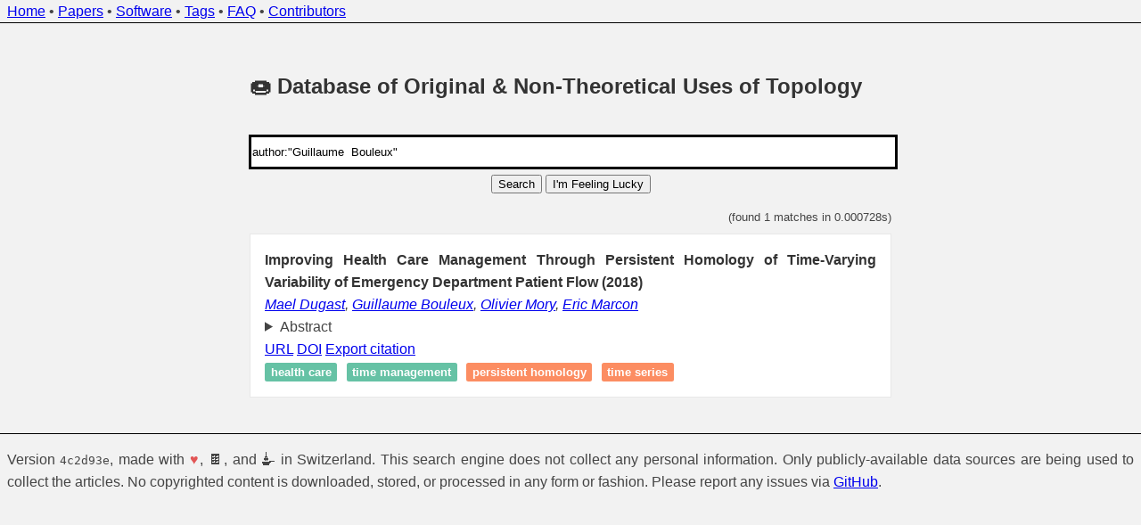

--- FILE ---
content_type: text/html; charset=utf-8
request_url: https://donut.topology.rocks/?q=author%3A%22Guillaume++Bouleux%22
body_size: 1977
content:
<!DOCTYPE html>

<title>DONUT: Database of Original &amp; Non-Theoretical Uses of Topology</title>
<link rel="stylesheet" href="/static/style.css">

<meta charset="utf-8" />
<meta name="viewport" content="width=device-width, initial-scale=1" />

<body>
  <header>
    <nav>
      <div id="header-text">
        <a href="/">Home</a>
        &bull;
        <a href="/papers">Papers</a>
        &bull;
        <a href="/software">Software</a>
        &bull;
        <a href="/tags">Tags</a>
        &bull;
        <a href="/faq">FAQ</a>
        &bull;
        <a href="/contributors">Contributors</a>
      </div>
    </nav>
  </header>

  <main>
    <section>
      <h1>&#x1F369; Database of Original &amp; Non-Theoretical Uses of Topology</h1>

  <div id="search">
    <form action=/ method="post">
      <input autofocus
        type="text"
        placeholder="Search terms"
        name="query"
        value="author:&#34;Guillaume  Bouleux&#34;"
      />
      <button type="submit">
        Search
      </button>
      <button type="submit" formaction="/random">
        I'm Feeling Lucky
      </button>
    </form>
  </div>

    </section>

    <section>
  <div class="query-statistics">
    (found 1 matches in 0.000728s)
  </div>
    <ol id="search-results">
      <li class="search-result">
        <article>
          <h1>
            Improving Health Care Management Through Persistent Homology of Time-Varying Variability of Emergency Department Patient Flow
              (2018)
          </h1>


          <address>
            <a href=/?q=author%3A%22Mael++Dugast%22>Mael  Dugast</a>, <a href=/?q=author%3A%22Guillaume++Bouleux%22>Guillaume  Bouleux</a>, <a href=/?q=author%3A%22Olivier++Mory%22>Olivier  Mory</a>, <a href=/?q=author%3A%22Eric++Marcon%22>Eric  Marcon</a>
          </address>

          <details>
            <summary>Abstract</summary>

            Excessive admissions at the Emergency Department (ED) is a phenomenon very closely linked to the propagation of viruses. It is a cause of overcrowding for EDs and a public health problem. The aim of this work is to give EDs’ leaders more time for decision making during this period. Based on the admissions time series associated with speciﬁc clinical diagnoses, we will ﬁrst perform a Detrended Fluctuation Analysis (DFA) to obtain the corresponding variability time series. Next, we will embed this time series on a manifold to obtain a point cloud representation and use Topological Data Analysis (TDA) through persistent homology technic to propose two early realtime indicators. One is the early indicator of abnormal arrivals at the ED whereas the second gives the information on the time index of the maximum number of arrivals. The performance of the detectors is parameter dependent and it can evolve each year. That is why we also propose to solve a bi-objective optimization problem to track the variations of this parameter.
          </details>


          <ul class="references">
              <li>
                <a href="https://ieeexplore.ieee.org/document/8542780/">URL</a>
              </li>
              <li>
                <a href="https://dx.doi.org/10.1109/JBHI.2018.2882748">DOI</a>
              </li>
            <li>
              <a href="/export/81">Export citation</a>
            </li>
          </ul>

          <ul class="tags">
            <li class="inline-tag">
              <span class="inline-tag-applications">
                <a href=/?q=tag%3A%22Health+care%22>Health care</a>
              </span>
            </li>
            <li class="inline-tag">
              <span class="inline-tag-applications">
                <a href=/?q=tag%3A%22Time+management%22>Time management</a>
              </span>
            </li>
            <li class="inline-tag">
              <span class="inline-tag-tools">
                <a href=/?q=tag%3A%22Persistent+homology%22>Persistent homology</a>
              </span>
            </li>
            <li class="inline-tag">
              <span class="inline-tag-tools">
                <a href=/?q=tag%3A%22Time+series%22>Time series</a>
              </span>
            </li>
          </ul>
        </article>
      </li>
    </ol>
    </section>
  </main>

  <footer>
    <div id="footer-text">
      <p>
        Version <code>4c2d93e</code>,
        made with <span style="color: #e25555;">&#9829;</span>,
        &#x1F36B;, and &#x1FAD5; in Switzerland.
        This search engine does not collect any personal information.
        Only publicly-available data sources are being used to collect the
        articles. No copyrighted content is downloaded, stored, or
        processed in any form or fashion. Please report any issues via
        <a href="https://github.com/Pseudomanifold/DONUT">GitHub</a>.
      </p>
    </div>
  </footer>

</body>

</html>

--- FILE ---
content_type: text/css; charset=utf-8
request_url: https://donut.topology.rocks/static/style.css
body_size: 2983
content:
html
{
  scrollbar-gutter: stable;
  overflow-y:       scroll;
}

body
{
  font-family:  sans-serif;
  line-height:  1.6;

  color:        #444;
  background:   #F2F2F2;

  /* Ensures that we can format main and nav with different margins */
  margin:       0px;
  padding:      0px;

  /* Don't hate me too much. */
  text-align: justify;
}

main
{
  /* Main content should be centred, but we don't want too many
   * characters in one line */
  max-width:     80ch;
  margin:        auto;

  /* Let the content breathe nicely. */
  padding: 2em 1em;
}

main ul
{
  /* Always use a disc; there's no need for us to highlight individual
   * levels. */
  list-style-type: disc;
}

.query-statistics
{
  font-size:  small;
  text-align: right;
}

/* Make headers and strong text stand out a little bit */
h1, h2, strong
{
  color: #333;
}

header
{
  border-bottom: 1px solid black;
}

footer
{
  border-top: 1px solid black;
}

#header-text, #footer-text
{
  margin-left:      0.5em;
  margin-right:     0.5em;
}

#search
{
  margin:         auto;
  padding-top:    1rem;
  padding-bottom: 1rem;
  text-align:     center;
}

#search input[type=text]
{
  margin:      auto;
  display:     block;
  width:       100%;
  min-height:  2.5em;

  border: 1px solid #E8E8E8;
}

#search input[type=text]:focus
{
  /* TODO: different width? */
  outline: solid black;
}

#search button
{
  display:    block-inline;
  margin-top: 0.5em;
}

#search-results
{
  list-style-type: none;
  padding-left:    0px;
  padding-top:     0.5em;
  margin:          0px;
  width:           100%;
}

.search-result
{
  display:       block;
  margin-bottom: 0.5rem;
}

.search-result article
{
  background-color: white;
  border:           1px solid #E8E8E8;
  padding:          1rem;
}

.search-result h1
{
  margin:    0;
  font-size: inherit;
}

.tags
{
  list-style-type:  none;
  padding-left:     0px;
  margin:           0;

  /* Override this to ensure that the tags are not spread out in a weird
   * fashion */
  text-align:       left;
}

.tags-nested
{
  list-style-type: none;
}

.tags span
{
  font-size:      small;
  font-weight:    600;
  text-transform: lowercase;
  background:     #A3A3A3;
  color:          white;
  border-radius:  2.5px;
  padding:        0.25em 0.5em 0.25em 0.5em;
  margin-right:   0.5em;
  margin-top:     0.5em;
}

.tags a
{
  color:           white;
  text-decoration: none;
}

/* Only use this for inline tags, i.e. the tags that are accompanying
 * each of the articles */
.inline-tag
{
  display: inline-block;
}

span.inline-tag-applications
{
  background: #66c2a5;
}

span.inline-tag-tools
{
  background: #fc8d62;
}

span.inline-tag-data
{
  background: #8da0cb;
}

.community-resources
{
  border:  1px solid #E8E8E8;
  padding: 0.5em;
}

.references
{
  list-style-type: none;
  padding-left:    0px;
  margin:          0px;
  width:           100%;
}

.references li
{
  display: inline;
}

.error
{
  border:           1px solid #C41E3A;
  border-radius:    2.5px;
  background-color: #C41E3A11;
  padding:          0.5em;
}

pre
{
  padding: 0.5em 0.5em;
}
